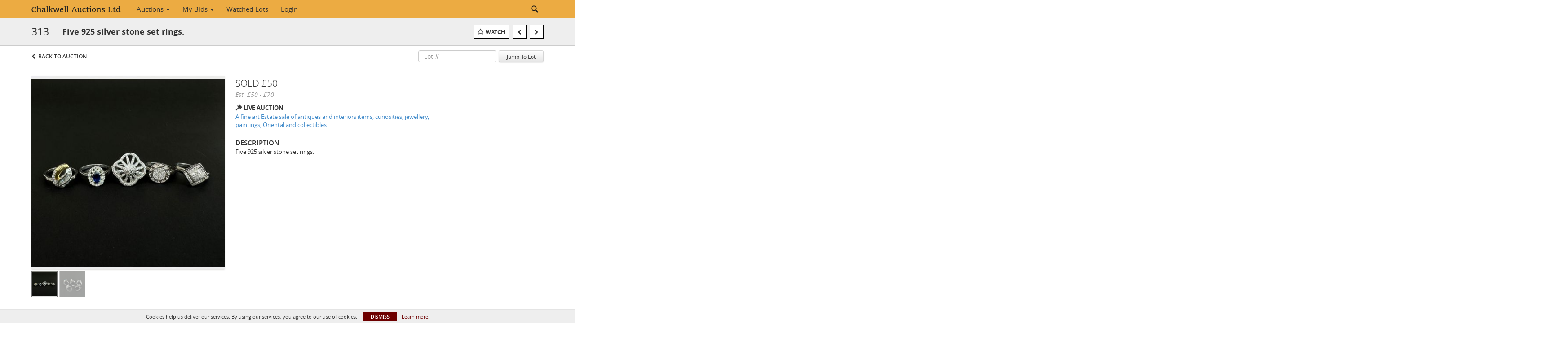

--- FILE ---
content_type: text/plain
request_url: https://www.google-analytics.com/j/collect?v=1&_v=j102&a=426378125&t=pageview&_s=1&dl=https%3A%2F%2Fauctions.chalkwellauctions.co.uk%2Flots%2Fview%2F1-9AGJ3N%2Ffive-925-silver-stone-set-rings&ul=en-us%40posix&dt=Five%20925%20silver%20stone%20set%20rings.%20%7C%20Chalkwell%20Auctions&sr=1280x720&vp=1280x720&_u=IEBAAEABAAAAACAAI~&jid=1246548601&gjid=39426979&cid=950294553.1769014175&tid=UA-73697310-31&_gid=1739079424.1769014175&_r=1&_slc=1&z=548829946
body_size: -456
content:
2,cG-JDNH7LVWV1